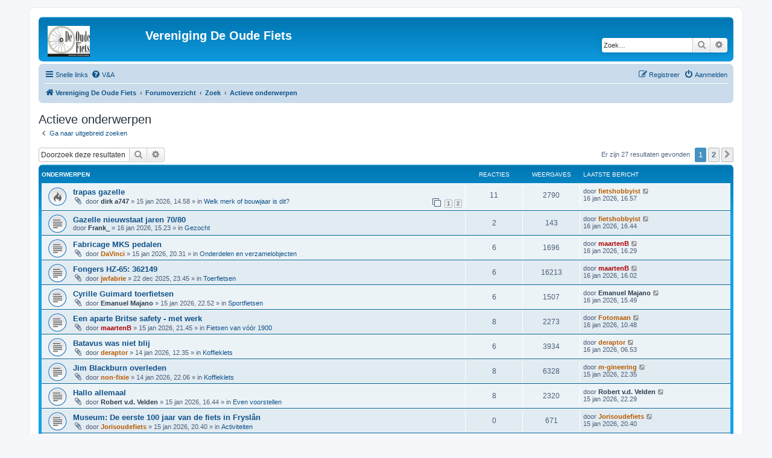

--- FILE ---
content_type: text/html; charset=UTF-8
request_url: https://forum.oudefiets.nl/search.php?search_id=active_topics&sid=b3d298d97a9166292edaa1911ef4eb09
body_size: 8560
content:
<!DOCTYPE html>
<html dir="ltr" lang="nl">
<head>
<meta charset="utf-8" />
<meta http-equiv="X-UA-Compatible" content="IE=edge">
<meta name="viewport" content="width=device-width, initial-scale=1" />

<title>Vereniging De Oude Fiets - Actieve onderwerpen</title>



<!--
	phpBB style name: prosilver
	Based on style:   prosilver (this is the default phpBB3 style)
	Original author:  Tom Beddard ( http://www.subBlue.com/ )
	Modified by:
-->

<link href="./assets/css/font-awesome.min.css?assets_version=72" rel="stylesheet">
<link href="./styles/prosilver/theme/stylesheet.css?assets_version=72" rel="stylesheet">
<link href="./styles/prosilver/theme/nl_x_formal/stylesheet.css?assets_version=72" rel="stylesheet">




<!--[if lte IE 9]>
	<link href="./styles/prosilver/theme/tweaks.css?assets_version=72" rel="stylesheet">
<![endif]-->


<link href="./ext/vse/lightbox/styles/all/template/lightbox/css/lightbox.min.css?assets_version=72" rel="stylesheet" media="screen">



</head>
<body id="phpbb" class="nojs notouch section-search ltr ">


<div id="wrap" class="wrap">
	<a id="top" class="top-anchor" accesskey="t"></a>
	<div id="page-header">
		<div class="headerbar" role="banner">
					<div class="inner">

			<div id="site-description" class="site-description">
		<a id="logo" class="logo" href="https://www.oudefiets.nl/" title="Vereniging De Oude Fiets">
					<span class="site_logo"></span>
				</a>
				<h1>Vereniging De Oude Fiets</h1>
				<p></p>
				<p class="skiplink"><a href="#start_here">Doorgaan naar inhoud</a></p>
			</div>

									<div id="search-box" class="search-box search-header" role="search">
				<form action="./search.php?sid=6b1d2a1799407fca14c7d2498e91eda4" method="get" id="search">
				<fieldset>
					<input name="keywords" id="keywords" type="search" maxlength="128" title="Zoek op sleutelwoorden" class="inputbox search tiny" size="20" value="" placeholder="Zoek…" />
					<button class="button button-search" type="submit" title="Zoek">
						<i class="icon fa-search fa-fw" aria-hidden="true"></i><span class="sr-only">Zoek</span>
					</button>
					<a href="./search.php?sid=6b1d2a1799407fca14c7d2498e91eda4" class="button button-search-end" title="Uitgebreid zoeken">
						<i class="icon fa-cog fa-fw" aria-hidden="true"></i><span class="sr-only">Uitgebreid zoeken</span>
					</a>
					<input type="hidden" name="sid" value="6b1d2a1799407fca14c7d2498e91eda4" />

				</fieldset>
				</form>
			</div>
						
			</div>
					</div>
				<div class="navbar" role="navigation">
	<div class="inner">

	<ul id="nav-main" class="nav-main linklist" role="menubar">

		<li id="quick-links" class="quick-links dropdown-container responsive-menu" data-skip-responsive="true">
			<a href="#" class="dropdown-trigger">
				<i class="icon fa-bars fa-fw" aria-hidden="true"></i><span>Snelle links</span>
			</a>
			<div class="dropdown">
				<div class="pointer"><div class="pointer-inner"></div></div>
				<ul class="dropdown-contents" role="menu">
					
											<li class="separator"></li>
																									<li>
								<a href="./search.php?search_id=unanswered&amp;sid=6b1d2a1799407fca14c7d2498e91eda4" role="menuitem">
									<i class="icon fa-file-o fa-fw icon-gray" aria-hidden="true"></i><span>Onbeantwoorde onderwerpen</span>
								</a>
							</li>
							<li>
								<a href="./search.php?search_id=active_topics&amp;sid=6b1d2a1799407fca14c7d2498e91eda4" role="menuitem">
									<i class="icon fa-file-o fa-fw icon-blue" aria-hidden="true"></i><span>Actieve onderwerpen</span>
								</a>
							</li>
							<li class="separator"></li>
							<li>
								<a href="./search.php?sid=6b1d2a1799407fca14c7d2498e91eda4" role="menuitem">
									<i class="icon fa-search fa-fw" aria-hidden="true"></i><span>Zoek</span>
								</a>
							</li>
					
										<li class="separator"></li>

									</ul>
			</div>
		</li>

				<li data-skip-responsive="true">
			<a href="/app.php/help/faq?sid=6b1d2a1799407fca14c7d2498e91eda4" rel="help" title="Veelgestelde vragen" role="menuitem">
				<i class="icon fa-question-circle fa-fw" aria-hidden="true"></i><span>V&amp;A</span>
			</a>
		</li>
						
			<li class="rightside"  data-skip-responsive="true">
			<a href="./ucp.php?mode=login&amp;redirect=search.php%3Fsearch_id%3Dactive_topics&amp;sid=6b1d2a1799407fca14c7d2498e91eda4" title="Aanmelden" accesskey="x" role="menuitem">
				<i class="icon fa-power-off fa-fw" aria-hidden="true"></i><span>Aanmelden</span>
			</a>
		</li>
					<li class="rightside" data-skip-responsive="true">
				<a href="./ucp.php?mode=register&amp;sid=6b1d2a1799407fca14c7d2498e91eda4" role="menuitem">
					<i class="icon fa-pencil-square-o  fa-fw" aria-hidden="true"></i><span>Registreer</span>
				</a>
			</li>
						</ul>

	<ul id="nav-breadcrumbs" class="nav-breadcrumbs linklist navlinks" role="menubar">
				
		
		<li class="breadcrumbs" itemscope itemtype="https://schema.org/BreadcrumbList">

							<span class="crumb" itemtype="https://schema.org/ListItem" itemprop="itemListElement" itemscope><a itemprop="item" href="https://www.oudefiets.nl/" data-navbar-reference="home"><i class="icon fa-home fa-fw" aria-hidden="true"></i><span itemprop="name">Vereniging De Oude Fiets</span></a><meta itemprop="position" content="1" /></span>
			
							<span class="crumb" itemtype="https://schema.org/ListItem" itemprop="itemListElement" itemscope><a itemprop="item" href="./index.php?sid=6b1d2a1799407fca14c7d2498e91eda4" accesskey="h" data-navbar-reference="index"><span itemprop="name">Forumoverzicht</span></a><meta itemprop="position" content="2" /></span>

											
								<span class="crumb" itemtype="https://schema.org/ListItem" itemprop="itemListElement" itemscope><a itemprop="item" href="./search.php?sid=6b1d2a1799407fca14c7d2498e91eda4"><span itemprop="name">Zoek</span></a><meta itemprop="position" content="3" /></span>
															
								<span class="crumb" itemtype="https://schema.org/ListItem" itemprop="itemListElement" itemscope><a itemprop="item" href="./search.php?search_id=active_topics&amp;sid=6b1d2a1799407fca14c7d2498e91eda4"><span itemprop="name">Actieve onderwerpen</span></a><meta itemprop="position" content="4" /></span>
							
					</li>

		
					<li class="rightside responsive-search">
				<a href="./search.php?sid=6b1d2a1799407fca14c7d2498e91eda4" title="Bekijk de uitgebreide zoekopties" role="menuitem">
					<i class="icon fa-search fa-fw" aria-hidden="true"></i><span class="sr-only">Zoek</span>
				</a>
			</li>
			</ul>

	</div>
</div>
	</div>

	
	<a id="start_here" class="anchor"></a>
	<div id="page-body" class="page-body" role="main">
		
		

<h2 class="searchresults-title">Actieve onderwerpen</h2>

	<p class="advanced-search-link">
		<a class="arrow-left" href="./search.php?sid=6b1d2a1799407fca14c7d2498e91eda4" title="Uitgebreid zoeken">
			<i class="icon fa-angle-left fa-fw icon-black" aria-hidden="true"></i><span>Ga naar uitgebreid zoeken</span>
		</a>
	</p>


	<div class="action-bar bar-top">

			<div class="search-box" role="search">
			<form method="post" action="./search.php?st=7&amp;sk=t&amp;sd=d&amp;sr=topics&amp;sid=6b1d2a1799407fca14c7d2498e91eda4&amp;search_id=active_topics">
			<fieldset>
				<input class="inputbox search tiny" type="search" name="add_keywords" id="add_keywords" value="" placeholder="Doorzoek deze resultaten" />
				<button class="button button-search" type="submit" title="Zoek">
					<i class="icon fa-search fa-fw" aria-hidden="true"></i><span class="sr-only">Zoek</span>
				</button>
				<a href="./search.php?sid=6b1d2a1799407fca14c7d2498e91eda4" class="button button-search-end" title="Uitgebreid zoeken">
					<i class="icon fa-cog fa-fw" aria-hidden="true"></i><span class="sr-only">Uitgebreid zoeken</span>
				</a>
			</fieldset>
			</form>
		</div>
	
		
		<div class="pagination">
						Er zijn 27 resultaten gevonden
							<ul>
		<li class="active"><span>1</span></li>
				<li><a class="button" href="./search.php?st=7&amp;sk=t&amp;sd=d&amp;sr=topics&amp;sid=6b1d2a1799407fca14c7d2498e91eda4&amp;search_id=active_topics&amp;start=25" role="button">2</a></li>
				<li class="arrow next"><a class="button button-icon-only" href="./search.php?st=7&amp;sk=t&amp;sd=d&amp;sr=topics&amp;sid=6b1d2a1799407fca14c7d2498e91eda4&amp;search_id=active_topics&amp;start=25" rel="next" role="button"><i class="icon fa-chevron-right fa-fw" aria-hidden="true"></i><span class="sr-only">Volgende</span></a></li>
	</ul>
					</div>
	</div>


		<div class="forumbg">

		<div class="inner">
		<ul class="topiclist">
			<li class="header">
				<dl class="row-item">
					<dt><div class="list-inner">Onderwerpen</div></dt>
					<dd class="posts">Reacties</dd>
					<dd class="views">Weergaves</dd>
					<dd class="lastpost"><span>Laatste bericht</span></dd>
									</dl>
			</li>
		</ul>
		<ul class="topiclist topics">

								<li class="row bg1">
				<dl class="row-item topic_read_hot">
					<dt title="Er zijn geen nieuwe ongelezen berichten voor dit onderwerp.">
												<div class="list-inner">
																					<a href="./viewtopic.php?t=10778&amp;sid=6b1d2a1799407fca14c7d2498e91eda4" class="topictitle">trapas gazelle</a>
																												<br />
							
															<div class="responsive-show" style="display: none;">
									Laatste bericht door <a href="./memberlist.php?mode=viewprofile&amp;u=3382&amp;sid=6b1d2a1799407fca14c7d2498e91eda4" style="color: #b75c00;" class="username-coloured">fietshobbyist</a> &laquo; <a href="./viewtopic.php?p=70238&amp;sid=6b1d2a1799407fca14c7d2498e91eda4#p70238" title="Ga naar laatste bericht"><time datetime="2026-01-16T15:57:10+00:00">16 jan 2026, 16.57</time></a>
									<br />Geplaatst in <a href="./viewforum.php?f=42&amp;sid=6b1d2a1799407fca14c7d2498e91eda4">Welk merk of bouwjaar is dit?</a>
								</div>
							<span class="responsive-show left-box" style="display: none;">Reacties: <strong>11</strong></span>							
							<div class="responsive-hide left-box">
																<i class="icon fa-paperclip fa-fw" aria-hidden="true"></i>																door <a href="./memberlist.php?mode=viewprofile&amp;u=5967&amp;sid=6b1d2a1799407fca14c7d2498e91eda4" style="color: #2d3d4d;" class="username-coloured">dirk a747</a> &raquo; <time datetime="2026-01-15T13:58:06+00:00">15 jan 2026, 14.58</time> &raquo; in <a href="./viewforum.php?f=42&amp;sid=6b1d2a1799407fca14c7d2498e91eda4">Welk merk of bouwjaar is dit?</a>
															</div>

														<div class="pagination">
								<span><i class="icon fa-clone fa-fw" aria-hidden="true"></i></span>
								<ul>
																	<li><a class="button" href="./viewtopic.php?t=10778&amp;sid=6b1d2a1799407fca14c7d2498e91eda4">1</a></li>
																										<li><a class="button" href="./viewtopic.php?t=10778&amp;sid=6b1d2a1799407fca14c7d2498e91eda4&amp;start=10">2</a></li>
																																																			</ul>
							</div>
							
													</div>
					</dt>
					<dd class="posts">11 <dfn>Reacties</dfn></dd>
					<dd class="views">2790 <dfn>Weergaves</dfn></dd>
					<dd class="lastpost">
						<span><dfn>Laatste bericht </dfn>door <a href="./memberlist.php?mode=viewprofile&amp;u=3382&amp;sid=6b1d2a1799407fca14c7d2498e91eda4" style="color: #b75c00;" class="username-coloured">fietshobbyist</a>															<a href="./viewtopic.php?p=70238&amp;sid=6b1d2a1799407fca14c7d2498e91eda4#p70238" title="Ga naar laatste bericht">
									<i class="icon fa-external-link-square fa-fw icon-lightgray icon-md" aria-hidden="true"></i><span class="sr-only"></span>
								</a>
														<br /><time datetime="2026-01-16T15:57:10+00:00">16 jan 2026, 16.57</time>
						</span>
					</dd>
									</dl>
			</li>
											<li class="row bg2">
				<dl class="row-item topic_read">
					<dt title="Er zijn geen nieuwe ongelezen berichten voor dit onderwerp.">
												<div class="list-inner">
																					<a href="./viewtopic.php?t=10784&amp;sid=6b1d2a1799407fca14c7d2498e91eda4" class="topictitle">Gazelle nieuwstaat jaren 70/80</a>
																												<br />
							
															<div class="responsive-show" style="display: none;">
									Laatste bericht door <a href="./memberlist.php?mode=viewprofile&amp;u=3382&amp;sid=6b1d2a1799407fca14c7d2498e91eda4" style="color: #b75c00;" class="username-coloured">fietshobbyist</a> &laquo; <a href="./viewtopic.php?p=70237&amp;sid=6b1d2a1799407fca14c7d2498e91eda4#p70237" title="Ga naar laatste bericht"><time datetime="2026-01-16T15:44:05+00:00">16 jan 2026, 16.44</time></a>
									<br />Geplaatst in <a href="./viewforum.php?f=52&amp;sid=6b1d2a1799407fca14c7d2498e91eda4">Gezocht</a>
								</div>
							<span class="responsive-show left-box" style="display: none;">Reacties: <strong>2</strong></span>							
							<div class="responsive-hide left-box">
																																door <a href="./memberlist.php?mode=viewprofile&amp;u=2663&amp;sid=6b1d2a1799407fca14c7d2498e91eda4" style="color: #2d3d4d;" class="username-coloured">Frank_</a> &raquo; <time datetime="2026-01-16T14:23:52+00:00">16 jan 2026, 15.23</time> &raquo; in <a href="./viewforum.php?f=52&amp;sid=6b1d2a1799407fca14c7d2498e91eda4">Gezocht</a>
															</div>

							
													</div>
					</dt>
					<dd class="posts">2 <dfn>Reacties</dfn></dd>
					<dd class="views">143 <dfn>Weergaves</dfn></dd>
					<dd class="lastpost">
						<span><dfn>Laatste bericht </dfn>door <a href="./memberlist.php?mode=viewprofile&amp;u=3382&amp;sid=6b1d2a1799407fca14c7d2498e91eda4" style="color: #b75c00;" class="username-coloured">fietshobbyist</a>															<a href="./viewtopic.php?p=70237&amp;sid=6b1d2a1799407fca14c7d2498e91eda4#p70237" title="Ga naar laatste bericht">
									<i class="icon fa-external-link-square fa-fw icon-lightgray icon-md" aria-hidden="true"></i><span class="sr-only"></span>
								</a>
														<br /><time datetime="2026-01-16T15:44:05+00:00">16 jan 2026, 16.44</time>
						</span>
					</dd>
									</dl>
			</li>
											<li class="row bg1">
				<dl class="row-item topic_read">
					<dt title="Er zijn geen nieuwe ongelezen berichten voor dit onderwerp.">
												<div class="list-inner">
																					<a href="./viewtopic.php?t=10780&amp;sid=6b1d2a1799407fca14c7d2498e91eda4" class="topictitle">Fabricage MKS pedalen</a>
																												<br />
							
															<div class="responsive-show" style="display: none;">
									Laatste bericht door <a href="./memberlist.php?mode=viewprofile&amp;u=72&amp;sid=6b1d2a1799407fca14c7d2498e91eda4" style="color: #AA0000;" class="username-coloured">maartenB</a> &laquo; <a href="./viewtopic.php?p=70235&amp;sid=6b1d2a1799407fca14c7d2498e91eda4#p70235" title="Ga naar laatste bericht"><time datetime="2026-01-16T15:29:05+00:00">16 jan 2026, 16.29</time></a>
									<br />Geplaatst in <a href="./viewforum.php?f=43&amp;sid=6b1d2a1799407fca14c7d2498e91eda4">Onderdelen en verzamelobjecten</a>
								</div>
							<span class="responsive-show left-box" style="display: none;">Reacties: <strong>6</strong></span>							
							<div class="responsive-hide left-box">
																<i class="icon fa-paperclip fa-fw" aria-hidden="true"></i>																door <a href="./memberlist.php?mode=viewprofile&amp;u=5259&amp;sid=6b1d2a1799407fca14c7d2498e91eda4" style="color: #b75c00;" class="username-coloured">DaVinci</a> &raquo; <time datetime="2026-01-15T19:31:46+00:00">15 jan 2026, 20.31</time> &raquo; in <a href="./viewforum.php?f=43&amp;sid=6b1d2a1799407fca14c7d2498e91eda4">Onderdelen en verzamelobjecten</a>
															</div>

							
													</div>
					</dt>
					<dd class="posts">6 <dfn>Reacties</dfn></dd>
					<dd class="views">1696 <dfn>Weergaves</dfn></dd>
					<dd class="lastpost">
						<span><dfn>Laatste bericht </dfn>door <a href="./memberlist.php?mode=viewprofile&amp;u=72&amp;sid=6b1d2a1799407fca14c7d2498e91eda4" style="color: #AA0000;" class="username-coloured">maartenB</a>															<a href="./viewtopic.php?p=70235&amp;sid=6b1d2a1799407fca14c7d2498e91eda4#p70235" title="Ga naar laatste bericht">
									<i class="icon fa-external-link-square fa-fw icon-lightgray icon-md" aria-hidden="true"></i><span class="sr-only"></span>
								</a>
														<br /><time datetime="2026-01-16T15:29:05+00:00">16 jan 2026, 16.29</time>
						</span>
					</dd>
									</dl>
			</li>
											<li class="row bg2">
				<dl class="row-item topic_read">
					<dt title="Er zijn geen nieuwe ongelezen berichten voor dit onderwerp.">
												<div class="list-inner">
																					<a href="./viewtopic.php?t=10738&amp;sid=6b1d2a1799407fca14c7d2498e91eda4" class="topictitle">Fongers HZ-65: 362149</a>
																												<br />
							
															<div class="responsive-show" style="display: none;">
									Laatste bericht door <a href="./memberlist.php?mode=viewprofile&amp;u=72&amp;sid=6b1d2a1799407fca14c7d2498e91eda4" style="color: #AA0000;" class="username-coloured">maartenB</a> &laquo; <a href="./viewtopic.php?p=70234&amp;sid=6b1d2a1799407fca14c7d2498e91eda4#p70234" title="Ga naar laatste bericht"><time datetime="2026-01-16T15:02:37+00:00">16 jan 2026, 16.02</time></a>
									<br />Geplaatst in <a href="./viewforum.php?f=40&amp;sid=6b1d2a1799407fca14c7d2498e91eda4">Toerfietsen</a>
								</div>
							<span class="responsive-show left-box" style="display: none;">Reacties: <strong>6</strong></span>							
							<div class="responsive-hide left-box">
																<i class="icon fa-paperclip fa-fw" aria-hidden="true"></i>																door <a href="./memberlist.php?mode=viewprofile&amp;u=4280&amp;sid=6b1d2a1799407fca14c7d2498e91eda4" style="color: #b75c00;" class="username-coloured">jwfabrie</a> &raquo; <time datetime="2025-12-22T22:45:17+00:00">22 dec 2025, 23.45</time> &raquo; in <a href="./viewforum.php?f=40&amp;sid=6b1d2a1799407fca14c7d2498e91eda4">Toerfietsen</a>
															</div>

							
													</div>
					</dt>
					<dd class="posts">6 <dfn>Reacties</dfn></dd>
					<dd class="views">16213 <dfn>Weergaves</dfn></dd>
					<dd class="lastpost">
						<span><dfn>Laatste bericht </dfn>door <a href="./memberlist.php?mode=viewprofile&amp;u=72&amp;sid=6b1d2a1799407fca14c7d2498e91eda4" style="color: #AA0000;" class="username-coloured">maartenB</a>															<a href="./viewtopic.php?p=70234&amp;sid=6b1d2a1799407fca14c7d2498e91eda4#p70234" title="Ga naar laatste bericht">
									<i class="icon fa-external-link-square fa-fw icon-lightgray icon-md" aria-hidden="true"></i><span class="sr-only"></span>
								</a>
														<br /><time datetime="2026-01-16T15:02:37+00:00">16 jan 2026, 16.02</time>
						</span>
					</dd>
									</dl>
			</li>
											<li class="row bg1">
				<dl class="row-item topic_read">
					<dt title="Er zijn geen nieuwe ongelezen berichten voor dit onderwerp.">
												<div class="list-inner">
																					<a href="./viewtopic.php?t=10783&amp;sid=6b1d2a1799407fca14c7d2498e91eda4" class="topictitle">Cyrille Guimard toerfietsen</a>
																												<br />
							
															<div class="responsive-show" style="display: none;">
									Laatste bericht door <a href="./memberlist.php?mode=viewprofile&amp;u=5331&amp;sid=6b1d2a1799407fca14c7d2498e91eda4" style="color: #2d3d4d;" class="username-coloured">Emanuel Majano</a> &laquo; <a href="./viewtopic.php?p=70232&amp;sid=6b1d2a1799407fca14c7d2498e91eda4#p70232" title="Ga naar laatste bericht"><time datetime="2026-01-16T14:49:24+00:00">16 jan 2026, 15.49</time></a>
									<br />Geplaatst in <a href="./viewforum.php?f=41&amp;sid=6b1d2a1799407fca14c7d2498e91eda4">Sportfietsen</a>
								</div>
							<span class="responsive-show left-box" style="display: none;">Reacties: <strong>6</strong></span>							
							<div class="responsive-hide left-box">
																<i class="icon fa-paperclip fa-fw" aria-hidden="true"></i>																door <a href="./memberlist.php?mode=viewprofile&amp;u=5331&amp;sid=6b1d2a1799407fca14c7d2498e91eda4" style="color: #2d3d4d;" class="username-coloured">Emanuel Majano</a> &raquo; <time datetime="2026-01-15T21:52:50+00:00">15 jan 2026, 22.52</time> &raquo; in <a href="./viewforum.php?f=41&amp;sid=6b1d2a1799407fca14c7d2498e91eda4">Sportfietsen</a>
															</div>

							
													</div>
					</dt>
					<dd class="posts">6 <dfn>Reacties</dfn></dd>
					<dd class="views">1507 <dfn>Weergaves</dfn></dd>
					<dd class="lastpost">
						<span><dfn>Laatste bericht </dfn>door <a href="./memberlist.php?mode=viewprofile&amp;u=5331&amp;sid=6b1d2a1799407fca14c7d2498e91eda4" style="color: #2d3d4d;" class="username-coloured">Emanuel Majano</a>															<a href="./viewtopic.php?p=70232&amp;sid=6b1d2a1799407fca14c7d2498e91eda4#p70232" title="Ga naar laatste bericht">
									<i class="icon fa-external-link-square fa-fw icon-lightgray icon-md" aria-hidden="true"></i><span class="sr-only"></span>
								</a>
														<br /><time datetime="2026-01-16T14:49:24+00:00">16 jan 2026, 15.49</time>
						</span>
					</dd>
									</dl>
			</li>
											<li class="row bg2">
				<dl class="row-item topic_read">
					<dt title="Er zijn geen nieuwe ongelezen berichten voor dit onderwerp.">
												<div class="list-inner">
																					<a href="./viewtopic.php?t=10782&amp;sid=6b1d2a1799407fca14c7d2498e91eda4" class="topictitle">Een aparte Britse safety  - met werk</a>
																												<br />
							
															<div class="responsive-show" style="display: none;">
									Laatste bericht door <a href="./memberlist.php?mode=viewprofile&amp;u=109&amp;sid=6b1d2a1799407fca14c7d2498e91eda4" style="color: #b75c00;" class="username-coloured">Fotomaan</a> &laquo; <a href="./viewtopic.php?p=70226&amp;sid=6b1d2a1799407fca14c7d2498e91eda4#p70226" title="Ga naar laatste bericht"><time datetime="2026-01-16T09:48:20+00:00">16 jan 2026, 10.48</time></a>
									<br />Geplaatst in <a href="./viewforum.php?f=37&amp;sid=6b1d2a1799407fca14c7d2498e91eda4">Fietsen van vóór 1900</a>
								</div>
							<span class="responsive-show left-box" style="display: none;">Reacties: <strong>8</strong></span>							
							<div class="responsive-hide left-box">
																<i class="icon fa-paperclip fa-fw" aria-hidden="true"></i>																door <a href="./memberlist.php?mode=viewprofile&amp;u=72&amp;sid=6b1d2a1799407fca14c7d2498e91eda4" style="color: #AA0000;" class="username-coloured">maartenB</a> &raquo; <time datetime="2026-01-15T20:45:36+00:00">15 jan 2026, 21.45</time> &raquo; in <a href="./viewforum.php?f=37&amp;sid=6b1d2a1799407fca14c7d2498e91eda4">Fietsen van vóór 1900</a>
															</div>

							
													</div>
					</dt>
					<dd class="posts">8 <dfn>Reacties</dfn></dd>
					<dd class="views">2273 <dfn>Weergaves</dfn></dd>
					<dd class="lastpost">
						<span><dfn>Laatste bericht </dfn>door <a href="./memberlist.php?mode=viewprofile&amp;u=109&amp;sid=6b1d2a1799407fca14c7d2498e91eda4" style="color: #b75c00;" class="username-coloured">Fotomaan</a>															<a href="./viewtopic.php?p=70226&amp;sid=6b1d2a1799407fca14c7d2498e91eda4#p70226" title="Ga naar laatste bericht">
									<i class="icon fa-external-link-square fa-fw icon-lightgray icon-md" aria-hidden="true"></i><span class="sr-only"></span>
								</a>
														<br /><time datetime="2026-01-16T09:48:20+00:00">16 jan 2026, 10.48</time>
						</span>
					</dd>
									</dl>
			</li>
											<li class="row bg1">
				<dl class="row-item topic_read">
					<dt title="Er zijn geen nieuwe ongelezen berichten voor dit onderwerp.">
												<div class="list-inner">
																					<a href="./viewtopic.php?t=10776&amp;sid=6b1d2a1799407fca14c7d2498e91eda4" class="topictitle">Batavus was niet blij</a>
																												<br />
							
															<div class="responsive-show" style="display: none;">
									Laatste bericht door <a href="./memberlist.php?mode=viewprofile&amp;u=3354&amp;sid=6b1d2a1799407fca14c7d2498e91eda4" style="color: #b75c00;" class="username-coloured">deraptor</a> &laquo; <a href="./viewtopic.php?p=70220&amp;sid=6b1d2a1799407fca14c7d2498e91eda4#p70220" title="Ga naar laatste bericht"><time datetime="2026-01-16T05:53:00+00:00">16 jan 2026, 06.53</time></a>
									<br />Geplaatst in <a href="./viewforum.php?f=25&amp;sid=6b1d2a1799407fca14c7d2498e91eda4">Koffieklets</a>
								</div>
							<span class="responsive-show left-box" style="display: none;">Reacties: <strong>6</strong></span>							
							<div class="responsive-hide left-box">
																<i class="icon fa-paperclip fa-fw" aria-hidden="true"></i>																door <a href="./memberlist.php?mode=viewprofile&amp;u=3354&amp;sid=6b1d2a1799407fca14c7d2498e91eda4" style="color: #b75c00;" class="username-coloured">deraptor</a> &raquo; <time datetime="2026-01-14T11:35:54+00:00">14 jan 2026, 12.35</time> &raquo; in <a href="./viewforum.php?f=25&amp;sid=6b1d2a1799407fca14c7d2498e91eda4">Koffieklets</a>
															</div>

							
													</div>
					</dt>
					<dd class="posts">6 <dfn>Reacties</dfn></dd>
					<dd class="views">3934 <dfn>Weergaves</dfn></dd>
					<dd class="lastpost">
						<span><dfn>Laatste bericht </dfn>door <a href="./memberlist.php?mode=viewprofile&amp;u=3354&amp;sid=6b1d2a1799407fca14c7d2498e91eda4" style="color: #b75c00;" class="username-coloured">deraptor</a>															<a href="./viewtopic.php?p=70220&amp;sid=6b1d2a1799407fca14c7d2498e91eda4#p70220" title="Ga naar laatste bericht">
									<i class="icon fa-external-link-square fa-fw icon-lightgray icon-md" aria-hidden="true"></i><span class="sr-only"></span>
								</a>
														<br /><time datetime="2026-01-16T05:53:00+00:00">16 jan 2026, 06.53</time>
						</span>
					</dd>
									</dl>
			</li>
											<li class="row bg2">
				<dl class="row-item topic_read">
					<dt title="Er zijn geen nieuwe ongelezen berichten voor dit onderwerp.">
												<div class="list-inner">
																					<a href="./viewtopic.php?t=10777&amp;sid=6b1d2a1799407fca14c7d2498e91eda4" class="topictitle">Jim Blackburn overleden</a>
																												<br />
							
															<div class="responsive-show" style="display: none;">
									Laatste bericht door <a href="./memberlist.php?mode=viewprofile&amp;u=259&amp;sid=6b1d2a1799407fca14c7d2498e91eda4" style="color: #b75c00;" class="username-coloured">m-gineering</a> &laquo; <a href="./viewtopic.php?p=70209&amp;sid=6b1d2a1799407fca14c7d2498e91eda4#p70209" title="Ga naar laatste bericht"><time datetime="2026-01-15T21:35:19+00:00">15 jan 2026, 22.35</time></a>
									<br />Geplaatst in <a href="./viewforum.php?f=25&amp;sid=6b1d2a1799407fca14c7d2498e91eda4">Koffieklets</a>
								</div>
							<span class="responsive-show left-box" style="display: none;">Reacties: <strong>8</strong></span>							
							<div class="responsive-hide left-box">
																<i class="icon fa-paperclip fa-fw" aria-hidden="true"></i>																door <a href="./memberlist.php?mode=viewprofile&amp;u=2552&amp;sid=6b1d2a1799407fca14c7d2498e91eda4" style="color: #b75c00;" class="username-coloured">non-fixie</a> &raquo; <time datetime="2026-01-14T21:06:42+00:00">14 jan 2026, 22.06</time> &raquo; in <a href="./viewforum.php?f=25&amp;sid=6b1d2a1799407fca14c7d2498e91eda4">Koffieklets</a>
															</div>

							
													</div>
					</dt>
					<dd class="posts">8 <dfn>Reacties</dfn></dd>
					<dd class="views">6328 <dfn>Weergaves</dfn></dd>
					<dd class="lastpost">
						<span><dfn>Laatste bericht </dfn>door <a href="./memberlist.php?mode=viewprofile&amp;u=259&amp;sid=6b1d2a1799407fca14c7d2498e91eda4" style="color: #b75c00;" class="username-coloured">m-gineering</a>															<a href="./viewtopic.php?p=70209&amp;sid=6b1d2a1799407fca14c7d2498e91eda4#p70209" title="Ga naar laatste bericht">
									<i class="icon fa-external-link-square fa-fw icon-lightgray icon-md" aria-hidden="true"></i><span class="sr-only"></span>
								</a>
														<br /><time datetime="2026-01-15T21:35:19+00:00">15 jan 2026, 22.35</time>
						</span>
					</dd>
									</dl>
			</li>
											<li class="row bg1">
				<dl class="row-item topic_read">
					<dt title="Er zijn geen nieuwe ongelezen berichten voor dit onderwerp.">
												<div class="list-inner">
																					<a href="./viewtopic.php?t=10779&amp;sid=6b1d2a1799407fca14c7d2498e91eda4" class="topictitle">Hallo allemaal</a>
																												<br />
							
															<div class="responsive-show" style="display: none;">
									Laatste bericht door <a href="./memberlist.php?mode=viewprofile&amp;u=5966&amp;sid=6b1d2a1799407fca14c7d2498e91eda4" style="color: #2d3d4d;" class="username-coloured">Robert v.d. Velden</a> &laquo; <a href="./viewtopic.php?p=70208&amp;sid=6b1d2a1799407fca14c7d2498e91eda4#p70208" title="Ga naar laatste bericht"><time datetime="2026-01-15T21:29:15+00:00">15 jan 2026, 22.29</time></a>
									<br />Geplaatst in <a href="./viewforum.php?f=45&amp;sid=6b1d2a1799407fca14c7d2498e91eda4">Even voorstellen</a>
								</div>
							<span class="responsive-show left-box" style="display: none;">Reacties: <strong>8</strong></span>							
							<div class="responsive-hide left-box">
																<i class="icon fa-paperclip fa-fw" aria-hidden="true"></i>																door <a href="./memberlist.php?mode=viewprofile&amp;u=5966&amp;sid=6b1d2a1799407fca14c7d2498e91eda4" style="color: #2d3d4d;" class="username-coloured">Robert v.d. Velden</a> &raquo; <time datetime="2026-01-15T15:44:29+00:00">15 jan 2026, 16.44</time> &raquo; in <a href="./viewforum.php?f=45&amp;sid=6b1d2a1799407fca14c7d2498e91eda4">Even voorstellen</a>
															</div>

							
													</div>
					</dt>
					<dd class="posts">8 <dfn>Reacties</dfn></dd>
					<dd class="views">2320 <dfn>Weergaves</dfn></dd>
					<dd class="lastpost">
						<span><dfn>Laatste bericht </dfn>door <a href="./memberlist.php?mode=viewprofile&amp;u=5966&amp;sid=6b1d2a1799407fca14c7d2498e91eda4" style="color: #2d3d4d;" class="username-coloured">Robert v.d. Velden</a>															<a href="./viewtopic.php?p=70208&amp;sid=6b1d2a1799407fca14c7d2498e91eda4#p70208" title="Ga naar laatste bericht">
									<i class="icon fa-external-link-square fa-fw icon-lightgray icon-md" aria-hidden="true"></i><span class="sr-only"></span>
								</a>
														<br /><time datetime="2026-01-15T21:29:15+00:00">15 jan 2026, 22.29</time>
						</span>
					</dd>
									</dl>
			</li>
											<li class="row bg2">
				<dl class="row-item topic_read">
					<dt title="Er zijn geen nieuwe ongelezen berichten voor dit onderwerp.">
												<div class="list-inner">
																					<a href="./viewtopic.php?t=10781&amp;sid=6b1d2a1799407fca14c7d2498e91eda4" class="topictitle">Museum: De eerste 100 jaar van de fiets in Fryslân</a>
																												<br />
							
															<div class="responsive-show" style="display: none;">
									Laatste bericht door <a href="./memberlist.php?mode=viewprofile&amp;u=2859&amp;sid=6b1d2a1799407fca14c7d2498e91eda4" style="color: #b75c00;" class="username-coloured">Jorisoudefiets</a> &laquo; <a href="./viewtopic.php?p=70199&amp;sid=6b1d2a1799407fca14c7d2498e91eda4#p70199" title="Ga naar laatste bericht"><time datetime="2026-01-15T19:40:47+00:00">15 jan 2026, 20.40</time></a>
									<br />Geplaatst in <a href="./viewforum.php?f=24&amp;sid=6b1d2a1799407fca14c7d2498e91eda4">Activiteiten</a>
								</div>
														
							<div class="responsive-hide left-box">
																<i class="icon fa-paperclip fa-fw" aria-hidden="true"></i>																door <a href="./memberlist.php?mode=viewprofile&amp;u=2859&amp;sid=6b1d2a1799407fca14c7d2498e91eda4" style="color: #b75c00;" class="username-coloured">Jorisoudefiets</a> &raquo; <time datetime="2026-01-15T19:40:47+00:00">15 jan 2026, 20.40</time> &raquo; in <a href="./viewforum.php?f=24&amp;sid=6b1d2a1799407fca14c7d2498e91eda4">Activiteiten</a>
															</div>

							
													</div>
					</dt>
					<dd class="posts">0 <dfn>Reacties</dfn></dd>
					<dd class="views">671 <dfn>Weergaves</dfn></dd>
					<dd class="lastpost">
						<span><dfn>Laatste bericht </dfn>door <a href="./memberlist.php?mode=viewprofile&amp;u=2859&amp;sid=6b1d2a1799407fca14c7d2498e91eda4" style="color: #b75c00;" class="username-coloured">Jorisoudefiets</a>															<a href="./viewtopic.php?p=70199&amp;sid=6b1d2a1799407fca14c7d2498e91eda4#p70199" title="Ga naar laatste bericht">
									<i class="icon fa-external-link-square fa-fw icon-lightgray icon-md" aria-hidden="true"></i><span class="sr-only"></span>
								</a>
														<br /><time datetime="2026-01-15T19:40:47+00:00">15 jan 2026, 20.40</time>
						</span>
					</dd>
									</dl>
			</li>
											<li class="row bg1">
				<dl class="row-item topic_read_hot">
					<dt title="Er zijn geen nieuwe ongelezen berichten voor dit onderwerp.">
												<div class="list-inner">
																					<a href="./viewtopic.php?t=10772&amp;sid=6b1d2a1799407fca14c7d2498e91eda4" class="topictitle">Europese-evenementenkalender 2026</a>
																												<br />
							
															<div class="responsive-show" style="display: none;">
									Laatste bericht door <a href="./memberlist.php?mode=viewprofile&amp;u=5259&amp;sid=6b1d2a1799407fca14c7d2498e91eda4" style="color: #b75c00;" class="username-coloured">DaVinci</a> &laquo; <a href="./viewtopic.php?p=70175&amp;sid=6b1d2a1799407fca14c7d2498e91eda4#p70175" title="Ga naar laatste bericht"><time datetime="2026-01-15T08:44:45+00:00">15 jan 2026, 09.44</time></a>
									<br />Geplaatst in <a href="./viewforum.php?f=24&amp;sid=6b1d2a1799407fca14c7d2498e91eda4">Activiteiten</a>
								</div>
							<span class="responsive-show left-box" style="display: none;">Reacties: <strong>12</strong></span>							
							<div class="responsive-hide left-box">
																<i class="icon fa-paperclip fa-fw" aria-hidden="true"></i>																door <a href="./memberlist.php?mode=viewprofile&amp;u=2552&amp;sid=6b1d2a1799407fca14c7d2498e91eda4" style="color: #b75c00;" class="username-coloured">non-fixie</a> &raquo; <time datetime="2026-01-11T18:40:19+00:00">11 jan 2026, 19.40</time> &raquo; in <a href="./viewforum.php?f=24&amp;sid=6b1d2a1799407fca14c7d2498e91eda4">Activiteiten</a>
															</div>

														<div class="pagination">
								<span><i class="icon fa-clone fa-fw" aria-hidden="true"></i></span>
								<ul>
																	<li><a class="button" href="./viewtopic.php?t=10772&amp;sid=6b1d2a1799407fca14c7d2498e91eda4">1</a></li>
																										<li><a class="button" href="./viewtopic.php?t=10772&amp;sid=6b1d2a1799407fca14c7d2498e91eda4&amp;start=10">2</a></li>
																																																			</ul>
							</div>
							
													</div>
					</dt>
					<dd class="posts">12 <dfn>Reacties</dfn></dd>
					<dd class="views">9363 <dfn>Weergaves</dfn></dd>
					<dd class="lastpost">
						<span><dfn>Laatste bericht </dfn>door <a href="./memberlist.php?mode=viewprofile&amp;u=5259&amp;sid=6b1d2a1799407fca14c7d2498e91eda4" style="color: #b75c00;" class="username-coloured">DaVinci</a>															<a href="./viewtopic.php?p=70175&amp;sid=6b1d2a1799407fca14c7d2498e91eda4#p70175" title="Ga naar laatste bericht">
									<i class="icon fa-external-link-square fa-fw icon-lightgray icon-md" aria-hidden="true"></i><span class="sr-only"></span>
								</a>
														<br /><time datetime="2026-01-15T08:44:45+00:00">15 jan 2026, 09.44</time>
						</span>
					</dd>
									</dl>
			</li>
											<li class="row bg2">
				<dl class="row-item topic_read">
					<dt title="Er zijn geen nieuwe ongelezen berichten voor dit onderwerp.">
												<div class="list-inner">
																					<a href="./viewtopic.php?t=10774&amp;sid=6b1d2a1799407fca14c7d2498e91eda4" class="topictitle">Fongers affiche/ reclame banner</a>
																												<br />
							
															<div class="responsive-show" style="display: none;">
									Laatste bericht door <a href="./memberlist.php?mode=viewprofile&amp;u=319&amp;sid=6b1d2a1799407fca14c7d2498e91eda4" style="color: #b75c00;" class="username-coloured">JasperA</a> &laquo; <a href="./viewtopic.php?p=70173&amp;sid=6b1d2a1799407fca14c7d2498e91eda4#p70173" title="Ga naar laatste bericht"><time datetime="2026-01-14T22:45:39+00:00">14 jan 2026, 23.45</time></a>
									<br />Geplaatst in <a href="./viewforum.php?f=43&amp;sid=6b1d2a1799407fca14c7d2498e91eda4">Onderdelen en verzamelobjecten</a>
								</div>
							<span class="responsive-show left-box" style="display: none;">Reacties: <strong>2</strong></span>							
							<div class="responsive-hide left-box">
																<i class="icon fa-paperclip fa-fw" aria-hidden="true"></i>																door <a href="./memberlist.php?mode=viewprofile&amp;u=5529&amp;sid=6b1d2a1799407fca14c7d2498e91eda4" style="color: #b75c00;" class="username-coloured">Sander Klaster</a> &raquo; <time datetime="2026-01-13T08:06:00+00:00">13 jan 2026, 09.06</time> &raquo; in <a href="./viewforum.php?f=43&amp;sid=6b1d2a1799407fca14c7d2498e91eda4">Onderdelen en verzamelobjecten</a>
															</div>

							
													</div>
					</dt>
					<dd class="posts">2 <dfn>Reacties</dfn></dd>
					<dd class="views">2166 <dfn>Weergaves</dfn></dd>
					<dd class="lastpost">
						<span><dfn>Laatste bericht </dfn>door <a href="./memberlist.php?mode=viewprofile&amp;u=319&amp;sid=6b1d2a1799407fca14c7d2498e91eda4" style="color: #b75c00;" class="username-coloured">JasperA</a>															<a href="./viewtopic.php?p=70173&amp;sid=6b1d2a1799407fca14c7d2498e91eda4#p70173" title="Ga naar laatste bericht">
									<i class="icon fa-external-link-square fa-fw icon-lightgray icon-md" aria-hidden="true"></i><span class="sr-only"></span>
								</a>
														<br /><time datetime="2026-01-14T22:45:39+00:00">14 jan 2026, 23.45</time>
						</span>
					</dd>
									</dl>
			</li>
											<li class="row bg1">
				<dl class="row-item topic_read_hot">
					<dt title="Er zijn geen nieuwe ongelezen berichten voor dit onderwerp.">
												<div class="list-inner">
																					<a href="./viewtopic.php?t=9524&amp;sid=6b1d2a1799407fca14c7d2498e91eda4" class="topictitle">Boek</a>
																												<br />
							
															<div class="responsive-show" style="display: none;">
									Laatste bericht door <a href="./memberlist.php?mode=viewprofile&amp;u=195&amp;sid=6b1d2a1799407fca14c7d2498e91eda4" style="color: #b75c00;" class="username-coloured">wimjansen</a> &laquo; <a href="./viewtopic.php?p=70169&amp;sid=6b1d2a1799407fca14c7d2498e91eda4#p70169" title="Ga naar laatste bericht"><time datetime="2026-01-14T21:06:50+00:00">14 jan 2026, 22.06</time></a>
									<br />Geplaatst in <a href="./viewforum.php?f=25&amp;sid=6b1d2a1799407fca14c7d2498e91eda4">Koffieklets</a>
								</div>
							<span class="responsive-show left-box" style="display: none;">Reacties: <strong>9</strong></span>							
							<div class="responsive-hide left-box">
																<i class="icon fa-paperclip fa-fw" aria-hidden="true"></i>																door <a href="./memberlist.php?mode=viewprofile&amp;u=5035&amp;sid=6b1d2a1799407fca14c7d2498e91eda4" style="color: #b75c00;" class="username-coloured">Harry Heithuis</a> &raquo; <time datetime="2024-06-12T14:32:10+00:00">12 jun 2024, 16.32</time> &raquo; in <a href="./viewforum.php?f=25&amp;sid=6b1d2a1799407fca14c7d2498e91eda4">Koffieklets</a>
															</div>

							
													</div>
					</dt>
					<dd class="posts">9 <dfn>Reacties</dfn></dd>
					<dd class="views">576 <dfn>Weergaves</dfn></dd>
					<dd class="lastpost">
						<span><dfn>Laatste bericht </dfn>door <a href="./memberlist.php?mode=viewprofile&amp;u=195&amp;sid=6b1d2a1799407fca14c7d2498e91eda4" style="color: #b75c00;" class="username-coloured">wimjansen</a>															<a href="./viewtopic.php?p=70169&amp;sid=6b1d2a1799407fca14c7d2498e91eda4#p70169" title="Ga naar laatste bericht">
									<i class="icon fa-external-link-square fa-fw icon-lightgray icon-md" aria-hidden="true"></i><span class="sr-only"></span>
								</a>
														<br /><time datetime="2026-01-14T21:06:50+00:00">14 jan 2026, 22.06</time>
						</span>
					</dd>
									</dl>
			</li>
											<li class="row bg2">
				<dl class="row-item topic_read">
					<dt title="Er zijn geen nieuwe ongelezen berichten voor dit onderwerp.">
												<div class="list-inner">
																					<a href="./viewtopic.php?t=10775&amp;sid=6b1d2a1799407fca14c7d2498e91eda4" class="topictitle">Alg, ledenvergadering: verplaatst naar zaterdag 11 april -</a>
																												<br />
							
															<div class="responsive-show" style="display: none;">
									Laatste bericht door <a href="./memberlist.php?mode=viewprofile&amp;u=2859&amp;sid=6b1d2a1799407fca14c7d2498e91eda4" style="color: #b75c00;" class="username-coloured">Jorisoudefiets</a> &laquo; <a href="./viewtopic.php?p=70163&amp;sid=6b1d2a1799407fca14c7d2498e91eda4#p70163" title="Ga naar laatste bericht"><time datetime="2026-01-14T08:57:24+00:00">14 jan 2026, 09.57</time></a>
									<br />Geplaatst in <a href="./viewforum.php?f=24&amp;sid=6b1d2a1799407fca14c7d2498e91eda4">Activiteiten</a>
								</div>
							<span class="responsive-show left-box" style="display: none;">Reacties: <strong>2</strong></span>							
							<div class="responsive-hide left-box">
																																door <a href="./memberlist.php?mode=viewprofile&amp;u=72&amp;sid=6b1d2a1799407fca14c7d2498e91eda4" style="color: #AA0000;" class="username-coloured">maartenB</a> &raquo; <time datetime="2026-01-13T18:34:45+00:00">13 jan 2026, 19.34</time> &raquo; in <a href="./viewforum.php?f=24&amp;sid=6b1d2a1799407fca14c7d2498e91eda4">Activiteiten</a>
															</div>

							
													</div>
					</dt>
					<dd class="posts">2 <dfn>Reacties</dfn></dd>
					<dd class="views">1531 <dfn>Weergaves</dfn></dd>
					<dd class="lastpost">
						<span><dfn>Laatste bericht </dfn>door <a href="./memberlist.php?mode=viewprofile&amp;u=2859&amp;sid=6b1d2a1799407fca14c7d2498e91eda4" style="color: #b75c00;" class="username-coloured">Jorisoudefiets</a>															<a href="./viewtopic.php?p=70163&amp;sid=6b1d2a1799407fca14c7d2498e91eda4#p70163" title="Ga naar laatste bericht">
									<i class="icon fa-external-link-square fa-fw icon-lightgray icon-md" aria-hidden="true"></i><span class="sr-only"></span>
								</a>
														<br /><time datetime="2026-01-14T08:57:24+00:00">14 jan 2026, 09.57</time>
						</span>
					</dd>
									</dl>
			</li>
											<li class="row bg1">
				<dl class="row-item sticky_read">
					<dt title="Er zijn geen nieuwe ongelezen berichten voor dit onderwerp.">
												<div class="list-inner">
																					<a href="./viewtopic.php?t=121&amp;sid=6b1d2a1799407fca14c7d2498e91eda4" class="topictitle">Gespot op Marktplaats!</a>
																												<br />
							
															<div class="responsive-show" style="display: none;">
									Laatste bericht door <a href="./memberlist.php?mode=viewprofile&amp;u=3402&amp;sid=6b1d2a1799407fca14c7d2498e91eda4" style="color: #b75c00;" class="username-coloured">Appie's</a> &laquo; <a href="./viewtopic.php?p=70158&amp;sid=6b1d2a1799407fca14c7d2498e91eda4#p70158" title="Ga naar laatste bericht"><time datetime="2026-01-13T18:20:19+00:00">13 jan 2026, 19.20</time></a>
									<br />Geplaatst in <a href="./viewforum.php?f=53&amp;sid=6b1d2a1799407fca14c7d2498e91eda4">Aangeboden</a>
								</div>
							<span class="responsive-show left-box" style="display: none;">Reacties: <strong>2026</strong></span>							
							<div class="responsive-hide left-box">
																<i class="icon fa-paperclip fa-fw" aria-hidden="true"></i>																door <a href="./memberlist.php?mode=viewprofile&amp;u=2&amp;sid=6b1d2a1799407fca14c7d2498e91eda4" style="color: #AA0000;" class="username-coloured">Forumredactie</a> &raquo; <time datetime="2012-05-25T09:16:38+00:00">25 mei 2012, 11.16</time> &raquo; in <a href="./viewforum.php?f=53&amp;sid=6b1d2a1799407fca14c7d2498e91eda4">Aangeboden</a>
															</div>

														<div class="pagination">
								<span><i class="icon fa-clone fa-fw" aria-hidden="true"></i></span>
								<ul>
																	<li><a class="button" href="./viewtopic.php?t=121&amp;sid=6b1d2a1799407fca14c7d2498e91eda4">1</a></li>
																										<li class="ellipsis"><span>…</span></li>
																										<li><a class="button" href="./viewtopic.php?t=121&amp;sid=6b1d2a1799407fca14c7d2498e91eda4&amp;start=1980">199</a></li>
																										<li><a class="button" href="./viewtopic.php?t=121&amp;sid=6b1d2a1799407fca14c7d2498e91eda4&amp;start=1990">200</a></li>
																										<li><a class="button" href="./viewtopic.php?t=121&amp;sid=6b1d2a1799407fca14c7d2498e91eda4&amp;start=2000">201</a></li>
																										<li><a class="button" href="./viewtopic.php?t=121&amp;sid=6b1d2a1799407fca14c7d2498e91eda4&amp;start=2010">202</a></li>
																										<li><a class="button" href="./viewtopic.php?t=121&amp;sid=6b1d2a1799407fca14c7d2498e91eda4&amp;start=2020">203</a></li>
																																																			</ul>
							</div>
							
													</div>
					</dt>
					<dd class="posts">2026 <dfn>Reacties</dfn></dd>
					<dd class="views">2797520 <dfn>Weergaves</dfn></dd>
					<dd class="lastpost">
						<span><dfn>Laatste bericht </dfn>door <a href="./memberlist.php?mode=viewprofile&amp;u=3402&amp;sid=6b1d2a1799407fca14c7d2498e91eda4" style="color: #b75c00;" class="username-coloured">Appie's</a>															<a href="./viewtopic.php?p=70158&amp;sid=6b1d2a1799407fca14c7d2498e91eda4#p70158" title="Ga naar laatste bericht">
									<i class="icon fa-external-link-square fa-fw icon-lightgray icon-md" aria-hidden="true"></i><span class="sr-only"></span>
								</a>
														<br /><time datetime="2026-01-13T18:20:19+00:00">13 jan 2026, 19.20</time>
						</span>
					</dd>
									</dl>
			</li>
											<li class="row bg2">
				<dl class="row-item topic_read">
					<dt title="Er zijn geen nieuwe ongelezen berichten voor dit onderwerp.">
												<div class="list-inner">
																					<a href="./viewtopic.php?t=10773&amp;sid=6b1d2a1799407fca14c7d2498e91eda4" class="topictitle">Fietsenverzamelbeurs Berlicum 19 april 2026</a>
																												<br />
							
															<div class="responsive-show" style="display: none;">
									Laatste bericht door <a href="./memberlist.php?mode=viewprofile&amp;u=2859&amp;sid=6b1d2a1799407fca14c7d2498e91eda4" style="color: #b75c00;" class="username-coloured">Jorisoudefiets</a> &laquo; <a href="./viewtopic.php?p=70156&amp;sid=6b1d2a1799407fca14c7d2498e91eda4#p70156" title="Ga naar laatste bericht"><time datetime="2026-01-13T18:16:08+00:00">13 jan 2026, 19.16</time></a>
									<br />Geplaatst in <a href="./viewforum.php?f=24&amp;sid=6b1d2a1799407fca14c7d2498e91eda4">Activiteiten</a>
								</div>
							<span class="responsive-show left-box" style="display: none;">Reacties: <strong>6</strong></span>							
							<div class="responsive-hide left-box">
																																door <a href="./memberlist.php?mode=viewprofile&amp;u=109&amp;sid=6b1d2a1799407fca14c7d2498e91eda4" style="color: #b75c00;" class="username-coloured">Fotomaan</a> &raquo; <time datetime="2026-01-12T22:12:37+00:00">12 jan 2026, 23.12</time> &raquo; in <a href="./viewforum.php?f=24&amp;sid=6b1d2a1799407fca14c7d2498e91eda4">Activiteiten</a>
															</div>

							
													</div>
					</dt>
					<dd class="posts">6 <dfn>Reacties</dfn></dd>
					<dd class="views">2804 <dfn>Weergaves</dfn></dd>
					<dd class="lastpost">
						<span><dfn>Laatste bericht </dfn>door <a href="./memberlist.php?mode=viewprofile&amp;u=2859&amp;sid=6b1d2a1799407fca14c7d2498e91eda4" style="color: #b75c00;" class="username-coloured">Jorisoudefiets</a>															<a href="./viewtopic.php?p=70156&amp;sid=6b1d2a1799407fca14c7d2498e91eda4#p70156" title="Ga naar laatste bericht">
									<i class="icon fa-external-link-square fa-fw icon-lightgray icon-md" aria-hidden="true"></i><span class="sr-only"></span>
								</a>
														<br /><time datetime="2026-01-13T18:16:08+00:00">13 jan 2026, 19.16</time>
						</span>
					</dd>
									</dl>
			</li>
											<li class="row bg1">
				<dl class="row-item topic_read">
					<dt title="Er zijn geen nieuwe ongelezen berichten voor dit onderwerp.">
												<div class="list-inner">
																					<a href="./viewtopic.php?t=10747&amp;sid=6b1d2a1799407fca14c7d2498e91eda4" class="topictitle">voordrager</a>
																												<br />
							
															<div class="responsive-show" style="display: none;">
									Laatste bericht door <a href="./memberlist.php?mode=viewprofile&amp;u=5649&amp;sid=6b1d2a1799407fca14c7d2498e91eda4" style="color: #2d3d4d;" class="username-coloured">Gerard48</a> &laquo; <a href="./viewtopic.php?p=70153&amp;sid=6b1d2a1799407fca14c7d2498e91eda4#p70153" title="Ga naar laatste bericht"><time datetime="2026-01-13T17:44:12+00:00">13 jan 2026, 18.44</time></a>
									<br />Geplaatst in <a href="./viewforum.php?f=52&amp;sid=6b1d2a1799407fca14c7d2498e91eda4">Gezocht</a>
								</div>
							<span class="responsive-show left-box" style="display: none;">Reacties: <strong>4</strong></span>							
							<div class="responsive-hide left-box">
																<i class="icon fa-paperclip fa-fw" aria-hidden="true"></i>																door <a href="./memberlist.php?mode=viewprofile&amp;u=5649&amp;sid=6b1d2a1799407fca14c7d2498e91eda4" style="color: #2d3d4d;" class="username-coloured">Gerard48</a> &raquo; <time datetime="2025-12-26T21:06:13+00:00">26 dec 2025, 22.06</time> &raquo; in <a href="./viewforum.php?f=52&amp;sid=6b1d2a1799407fca14c7d2498e91eda4">Gezocht</a>
															</div>

							
													</div>
					</dt>
					<dd class="posts">4 <dfn>Reacties</dfn></dd>
					<dd class="views">6245 <dfn>Weergaves</dfn></dd>
					<dd class="lastpost">
						<span><dfn>Laatste bericht </dfn>door <a href="./memberlist.php?mode=viewprofile&amp;u=5649&amp;sid=6b1d2a1799407fca14c7d2498e91eda4" style="color: #2d3d4d;" class="username-coloured">Gerard48</a>															<a href="./viewtopic.php?p=70153&amp;sid=6b1d2a1799407fca14c7d2498e91eda4#p70153" title="Ga naar laatste bericht">
									<i class="icon fa-external-link-square fa-fw icon-lightgray icon-md" aria-hidden="true"></i><span class="sr-only"></span>
								</a>
														<br /><time datetime="2026-01-13T17:44:12+00:00">13 jan 2026, 18.44</time>
						</span>
					</dd>
									</dl>
			</li>
											<li class="row bg2">
				<dl class="row-item topic_read_hot">
					<dt title="Er zijn geen nieuwe ongelezen berichten voor dit onderwerp.">
												<div class="list-inner">
																					<a href="./viewtopic.php?t=10753&amp;sid=6b1d2a1799407fca14c7d2498e91eda4" class="topictitle">Ik ga naar de Nieuwjaarsbijeenkomst en neem mee..</a>
																												<br />
							
															<div class="responsive-show" style="display: none;">
									Laatste bericht door <a href="./memberlist.php?mode=viewprofile&amp;u=193&amp;sid=6b1d2a1799407fca14c7d2498e91eda4" style="color: #b75c00;" class="username-coloured">jrietveld</a> &laquo; <a href="./viewtopic.php?p=70148&amp;sid=6b1d2a1799407fca14c7d2498e91eda4#p70148" title="Ga naar laatste bericht"><time datetime="2026-01-13T15:41:42+00:00">13 jan 2026, 16.41</time></a>
									<br />Geplaatst in <a href="./viewforum.php?f=24&amp;sid=6b1d2a1799407fca14c7d2498e91eda4">Activiteiten</a>
								</div>
							<span class="responsive-show left-box" style="display: none;">Reacties: <strong>13</strong></span>							
							<div class="responsive-hide left-box">
																<i class="icon fa-paperclip fa-fw" aria-hidden="true"></i>																door <a href="./memberlist.php?mode=viewprofile&amp;u=132&amp;sid=6b1d2a1799407fca14c7d2498e91eda4" style="color: #b75c00;" class="username-coloured">remurk</a> &raquo; <time datetime="2025-12-31T11:00:38+00:00">31 dec 2025, 12.00</time> &raquo; in <a href="./viewforum.php?f=24&amp;sid=6b1d2a1799407fca14c7d2498e91eda4">Activiteiten</a>
															</div>

														<div class="pagination">
								<span><i class="icon fa-clone fa-fw" aria-hidden="true"></i></span>
								<ul>
																	<li><a class="button" href="./viewtopic.php?t=10753&amp;sid=6b1d2a1799407fca14c7d2498e91eda4">1</a></li>
																										<li><a class="button" href="./viewtopic.php?t=10753&amp;sid=6b1d2a1799407fca14c7d2498e91eda4&amp;start=10">2</a></li>
																																																			</ul>
							</div>
							
													</div>
					</dt>
					<dd class="posts">13 <dfn>Reacties</dfn></dd>
					<dd class="views">15358 <dfn>Weergaves</dfn></dd>
					<dd class="lastpost">
						<span><dfn>Laatste bericht </dfn>door <a href="./memberlist.php?mode=viewprofile&amp;u=193&amp;sid=6b1d2a1799407fca14c7d2498e91eda4" style="color: #b75c00;" class="username-coloured">jrietveld</a>															<a href="./viewtopic.php?p=70148&amp;sid=6b1d2a1799407fca14c7d2498e91eda4#p70148" title="Ga naar laatste bericht">
									<i class="icon fa-external-link-square fa-fw icon-lightgray icon-md" aria-hidden="true"></i><span class="sr-only"></span>
								</a>
														<br /><time datetime="2026-01-13T15:41:42+00:00">13 jan 2026, 16.41</time>
						</span>
					</dd>
									</dl>
			</li>
											<li class="row bg1">
				<dl class="row-item topic_read">
					<dt title="Er zijn geen nieuwe ongelezen berichten voor dit onderwerp.">
												<div class="list-inner">
																					<a href="./viewtopic.php?t=10771&amp;sid=6b1d2a1799407fca14c7d2498e91eda4" class="topictitle">Stukje ketting 5/8, is dat zo moeilijk te vinden?</a>
																												<br />
							
															<div class="responsive-show" style="display: none;">
									Laatste bericht door <a href="./memberlist.php?mode=viewprofile&amp;u=3402&amp;sid=6b1d2a1799407fca14c7d2498e91eda4" style="color: #b75c00;" class="username-coloured">Appie's</a> &laquo; <a href="./viewtopic.php?p=70140&amp;sid=6b1d2a1799407fca14c7d2498e91eda4#p70140" title="Ga naar laatste bericht"><time datetime="2026-01-12T20:38:09+00:00">12 jan 2026, 21.38</time></a>
									<br />Geplaatst in <a href="./viewforum.php?f=52&amp;sid=6b1d2a1799407fca14c7d2498e91eda4">Gezocht</a>
								</div>
							<span class="responsive-show left-box" style="display: none;">Reacties: <strong>4</strong></span>							
							<div class="responsive-hide left-box">
																																door <a href="./memberlist.php?mode=viewprofile&amp;u=3303&amp;sid=6b1d2a1799407fca14c7d2498e91eda4" style="color: #b75c00;" class="username-coloured">Rudy59</a> &raquo; <time datetime="2026-01-11T17:15:09+00:00">11 jan 2026, 18.15</time> &raquo; in <a href="./viewforum.php?f=52&amp;sid=6b1d2a1799407fca14c7d2498e91eda4">Gezocht</a>
															</div>

							
													</div>
					</dt>
					<dd class="posts">4 <dfn>Reacties</dfn></dd>
					<dd class="views">4418 <dfn>Weergaves</dfn></dd>
					<dd class="lastpost">
						<span><dfn>Laatste bericht </dfn>door <a href="./memberlist.php?mode=viewprofile&amp;u=3402&amp;sid=6b1d2a1799407fca14c7d2498e91eda4" style="color: #b75c00;" class="username-coloured">Appie's</a>															<a href="./viewtopic.php?p=70140&amp;sid=6b1d2a1799407fca14c7d2498e91eda4#p70140" title="Ga naar laatste bericht">
									<i class="icon fa-external-link-square fa-fw icon-lightgray icon-md" aria-hidden="true"></i><span class="sr-only"></span>
								</a>
														<br /><time datetime="2026-01-12T20:38:09+00:00">12 jan 2026, 21.38</time>
						</span>
					</dd>
									</dl>
			</li>
											<li class="row bg2">
				<dl class="row-item topic_read">
					<dt title="Er zijn geen nieuwe ongelezen berichten voor dit onderwerp.">
												<div class="list-inner">
																					<a href="./viewtopic.php?t=10766&amp;sid=6b1d2a1799407fca14c7d2498e91eda4" class="topictitle">Broken Bike Bits</a>
																												<br />
							
															<div class="responsive-show" style="display: none;">
									Laatste bericht door <a href="./memberlist.php?mode=viewprofile&amp;u=259&amp;sid=6b1d2a1799407fca14c7d2498e91eda4" style="color: #b75c00;" class="username-coloured">m-gineering</a> &laquo; <a href="./viewtopic.php?p=70136&amp;sid=6b1d2a1799407fca14c7d2498e91eda4#p70136" title="Ga naar laatste bericht"><time datetime="2026-01-12T09:36:58+00:00">12 jan 2026, 10.36</time></a>
									<br />Geplaatst in <a href="./viewforum.php?f=49&amp;sid=6b1d2a1799407fca14c7d2498e91eda4">Zinvolle links en mooie websites</a>
								</div>
							<span class="responsive-show left-box" style="display: none;">Reacties: <strong>6</strong></span>							
							<div class="responsive-hide left-box">
																<i class="icon fa-paperclip fa-fw" aria-hidden="true"></i>																door <a href="./memberlist.php?mode=viewprofile&amp;u=170&amp;sid=6b1d2a1799407fca14c7d2498e91eda4" style="color: #b75c00;" class="username-coloured">tdebruin</a> &raquo; <time datetime="2026-01-05T21:10:13+00:00">5 jan 2026, 22.10</time> &raquo; in <a href="./viewforum.php?f=49&amp;sid=6b1d2a1799407fca14c7d2498e91eda4">Zinvolle links en mooie websites</a>
															</div>

							
													</div>
					</dt>
					<dd class="posts">6 <dfn>Reacties</dfn></dd>
					<dd class="views">21461 <dfn>Weergaves</dfn></dd>
					<dd class="lastpost">
						<span><dfn>Laatste bericht </dfn>door <a href="./memberlist.php?mode=viewprofile&amp;u=259&amp;sid=6b1d2a1799407fca14c7d2498e91eda4" style="color: #b75c00;" class="username-coloured">m-gineering</a>															<a href="./viewtopic.php?p=70136&amp;sid=6b1d2a1799407fca14c7d2498e91eda4#p70136" title="Ga naar laatste bericht">
									<i class="icon fa-external-link-square fa-fw icon-lightgray icon-md" aria-hidden="true"></i><span class="sr-only"></span>
								</a>
														<br /><time datetime="2026-01-12T09:36:58+00:00">12 jan 2026, 10.36</time>
						</span>
					</dd>
									</dl>
			</li>
											<li class="row bg1">
				<dl class="row-item topic_read">
					<dt title="Er zijn geen nieuwe ongelezen berichten voor dit onderwerp.">
												<div class="list-inner">
																					<a href="./viewtopic.php?t=10759&amp;sid=6b1d2a1799407fca14c7d2498e91eda4" class="topictitle">verzameling Gruno fietsen</a>
																												<br />
							
															<div class="responsive-show" style="display: none;">
									Laatste bericht door <a href="./memberlist.php?mode=viewprofile&amp;u=166&amp;sid=6b1d2a1799407fca14c7d2498e91eda4" style="color: #b75c00;" class="username-coloured">HJvMontfort</a> &laquo; <a href="./viewtopic.php?p=70124&amp;sid=6b1d2a1799407fca14c7d2498e91eda4#p70124" title="Ga naar laatste bericht"><time datetime="2026-01-11T01:49:03+00:00">11 jan 2026, 02.49</time></a>
									<br />Geplaatst in <a href="./viewforum.php?f=53&amp;sid=6b1d2a1799407fca14c7d2498e91eda4">Aangeboden</a>
								</div>
							<span class="responsive-show left-box" style="display: none;">Reacties: <strong>1</strong></span>							
							<div class="responsive-hide left-box">
																<i class="icon fa-paperclip fa-fw" aria-hidden="true"></i>																door <a href="./memberlist.php?mode=viewprofile&amp;u=4070&amp;sid=6b1d2a1799407fca14c7d2498e91eda4" style="color: #2d3d4d;" class="username-coloured">chinees</a> &raquo; <time datetime="2026-01-03T18:44:16+00:00">3 jan 2026, 19.44</time> &raquo; in <a href="./viewforum.php?f=53&amp;sid=6b1d2a1799407fca14c7d2498e91eda4">Aangeboden</a>
															</div>

							
													</div>
					</dt>
					<dd class="posts">1 <dfn>Reacties</dfn></dd>
					<dd class="views">4611 <dfn>Weergaves</dfn></dd>
					<dd class="lastpost">
						<span><dfn>Laatste bericht </dfn>door <a href="./memberlist.php?mode=viewprofile&amp;u=166&amp;sid=6b1d2a1799407fca14c7d2498e91eda4" style="color: #b75c00;" class="username-coloured">HJvMontfort</a>															<a href="./viewtopic.php?p=70124&amp;sid=6b1d2a1799407fca14c7d2498e91eda4#p70124" title="Ga naar laatste bericht">
									<i class="icon fa-external-link-square fa-fw icon-lightgray icon-md" aria-hidden="true"></i><span class="sr-only"></span>
								</a>
														<br /><time datetime="2026-01-11T01:49:03+00:00">11 jan 2026, 02.49</time>
						</span>
					</dd>
									</dl>
			</li>
											<li class="row bg2">
				<dl class="row-item topic_read_hot">
					<dt title="Er zijn geen nieuwe ongelezen berichten voor dit onderwerp.">
												<div class="list-inner">
																					<a href="./viewtopic.php?t=10769&amp;sid=6b1d2a1799407fca14c7d2498e91eda4" class="topictitle">Burgers Damesfiets 1950</a>
																												<br />
							
															<div class="responsive-show" style="display: none;">
									Laatste bericht door <a href="./memberlist.php?mode=viewprofile&amp;u=68&amp;sid=6b1d2a1799407fca14c7d2498e91eda4" style="color: #b75c00;" class="username-coloured">fietser</a> &laquo; <a href="./viewtopic.php?p=70123&amp;sid=6b1d2a1799407fca14c7d2498e91eda4#p70123" title="Ga naar laatste bericht"><time datetime="2026-01-10T14:59:35+00:00">10 jan 2026, 15.59</time></a>
									<br />Geplaatst in <a href="./viewforum.php?f=40&amp;sid=6b1d2a1799407fca14c7d2498e91eda4">Toerfietsen</a>
								</div>
							<span class="responsive-show left-box" style="display: none;">Reacties: <strong>10</strong></span>							
							<div class="responsive-hide left-box">
																<i class="icon fa-paperclip fa-fw" aria-hidden="true"></i>																door <a href="./memberlist.php?mode=viewprofile&amp;u=5376&amp;sid=6b1d2a1799407fca14c7d2498e91eda4" style="color: #2d3d4d;" class="username-coloured">lebikesportief</a> &raquo; <time datetime="2026-01-08T17:40:48+00:00">8 jan 2026, 18.40</time> &raquo; in <a href="./viewforum.php?f=40&amp;sid=6b1d2a1799407fca14c7d2498e91eda4">Toerfietsen</a>
															</div>

														<div class="pagination">
								<span><i class="icon fa-clone fa-fw" aria-hidden="true"></i></span>
								<ul>
																	<li><a class="button" href="./viewtopic.php?t=10769&amp;sid=6b1d2a1799407fca14c7d2498e91eda4">1</a></li>
																										<li><a class="button" href="./viewtopic.php?t=10769&amp;sid=6b1d2a1799407fca14c7d2498e91eda4&amp;start=10">2</a></li>
																																																			</ul>
							</div>
							
													</div>
					</dt>
					<dd class="posts">10 <dfn>Reacties</dfn></dd>
					<dd class="views">16785 <dfn>Weergaves</dfn></dd>
					<dd class="lastpost">
						<span><dfn>Laatste bericht </dfn>door <a href="./memberlist.php?mode=viewprofile&amp;u=68&amp;sid=6b1d2a1799407fca14c7d2498e91eda4" style="color: #b75c00;" class="username-coloured">fietser</a>															<a href="./viewtopic.php?p=70123&amp;sid=6b1d2a1799407fca14c7d2498e91eda4#p70123" title="Ga naar laatste bericht">
									<i class="icon fa-external-link-square fa-fw icon-lightgray icon-md" aria-hidden="true"></i><span class="sr-only"></span>
								</a>
														<br /><time datetime="2026-01-10T14:59:35+00:00">10 jan 2026, 15.59</time>
						</span>
					</dd>
									</dl>
			</li>
											<li class="row bg1">
				<dl class="row-item topic_read_hot">
					<dt title="Er zijn geen nieuwe ongelezen berichten voor dit onderwerp.">
												<div class="list-inner">
																					<a href="./viewtopic.php?t=9881&amp;sid=6b1d2a1799407fca14c7d2498e91eda4" class="topictitle">Coventry Machinists' Co 1870</a>
																												<br />
							
															<div class="responsive-show" style="display: none;">
									Laatste bericht door <a href="./memberlist.php?mode=viewprofile&amp;u=72&amp;sid=6b1d2a1799407fca14c7d2498e91eda4" style="color: #AA0000;" class="username-coloured">maartenB</a> &laquo; <a href="./viewtopic.php?p=70119&amp;sid=6b1d2a1799407fca14c7d2498e91eda4#p70119" title="Ga naar laatste bericht"><time datetime="2026-01-10T08:41:00+00:00">10 jan 2026, 09.41</time></a>
									<br />Geplaatst in <a href="./viewforum.php?f=37&amp;sid=6b1d2a1799407fca14c7d2498e91eda4">Fietsen van vóór 1900</a>
								</div>
							<span class="responsive-show left-box" style="display: none;">Reacties: <strong>28</strong></span>							
							<div class="responsive-hide left-box">
																<i class="icon fa-paperclip fa-fw" aria-hidden="true"></i>																door <a href="./memberlist.php?mode=viewprofile&amp;u=72&amp;sid=6b1d2a1799407fca14c7d2498e91eda4" style="color: #AA0000;" class="username-coloured">maartenB</a> &raquo; <time datetime="2024-12-08T12:01:39+00:00">8 dec 2024, 13.01</time> &raquo; in <a href="./viewforum.php?f=37&amp;sid=6b1d2a1799407fca14c7d2498e91eda4">Fietsen van vóór 1900</a>
															</div>

														<div class="pagination">
								<span><i class="icon fa-clone fa-fw" aria-hidden="true"></i></span>
								<ul>
																	<li><a class="button" href="./viewtopic.php?t=9881&amp;sid=6b1d2a1799407fca14c7d2498e91eda4">1</a></li>
																										<li><a class="button" href="./viewtopic.php?t=9881&amp;sid=6b1d2a1799407fca14c7d2498e91eda4&amp;start=10">2</a></li>
																										<li><a class="button" href="./viewtopic.php?t=9881&amp;sid=6b1d2a1799407fca14c7d2498e91eda4&amp;start=20">3</a></li>
																																																			</ul>
							</div>
							
													</div>
					</dt>
					<dd class="posts">28 <dfn>Reacties</dfn></dd>
					<dd class="views">92767 <dfn>Weergaves</dfn></dd>
					<dd class="lastpost">
						<span><dfn>Laatste bericht </dfn>door <a href="./memberlist.php?mode=viewprofile&amp;u=72&amp;sid=6b1d2a1799407fca14c7d2498e91eda4" style="color: #AA0000;" class="username-coloured">maartenB</a>															<a href="./viewtopic.php?p=70119&amp;sid=6b1d2a1799407fca14c7d2498e91eda4#p70119" title="Ga naar laatste bericht">
									<i class="icon fa-external-link-square fa-fw icon-lightgray icon-md" aria-hidden="true"></i><span class="sr-only"></span>
								</a>
														<br /><time datetime="2026-01-10T08:41:00+00:00">10 jan 2026, 09.41</time>
						</span>
					</dd>
									</dl>
			</li>
											<li class="row bg2">
				<dl class="row-item topic_read_hot">
					<dt title="Er zijn geen nieuwe ongelezen berichten voor dit onderwerp.">
												<div class="list-inner">
																					<a href="./viewtopic.php?t=10758&amp;sid=6b1d2a1799407fca14c7d2498e91eda4" class="topictitle">Foto-thema januari: Oude Fiets en Winter</a>
																												<br />
							
															<div class="responsive-show" style="display: none;">
									Laatste bericht door <a href="./memberlist.php?mode=viewprofile&amp;u=3402&amp;sid=6b1d2a1799407fca14c7d2498e91eda4" style="color: #b75c00;" class="username-coloured">Appie's</a> &laquo; <a href="./viewtopic.php?p=70117&amp;sid=6b1d2a1799407fca14c7d2498e91eda4#p70117" title="Ga naar laatste bericht"><time datetime="2026-01-10T08:19:14+00:00">10 jan 2026, 09.19</time></a>
									<br />Geplaatst in <a href="./viewforum.php?f=25&amp;sid=6b1d2a1799407fca14c7d2498e91eda4">Koffieklets</a>
								</div>
							<span class="responsive-show left-box" style="display: none;">Reacties: <strong>28</strong></span>							
							<div class="responsive-hide left-box">
																<i class="icon fa-paperclip fa-fw" aria-hidden="true"></i>																door <a href="./memberlist.php?mode=viewprofile&amp;u=2552&amp;sid=6b1d2a1799407fca14c7d2498e91eda4" style="color: #b75c00;" class="username-coloured">non-fixie</a> &raquo; <time datetime="2026-01-03T17:00:21+00:00">3 jan 2026, 18.00</time> &raquo; in <a href="./viewforum.php?f=25&amp;sid=6b1d2a1799407fca14c7d2498e91eda4">Koffieklets</a>
															</div>

														<div class="pagination">
								<span><i class="icon fa-clone fa-fw" aria-hidden="true"></i></span>
								<ul>
																	<li><a class="button" href="./viewtopic.php?t=10758&amp;sid=6b1d2a1799407fca14c7d2498e91eda4">1</a></li>
																										<li><a class="button" href="./viewtopic.php?t=10758&amp;sid=6b1d2a1799407fca14c7d2498e91eda4&amp;start=10">2</a></li>
																										<li><a class="button" href="./viewtopic.php?t=10758&amp;sid=6b1d2a1799407fca14c7d2498e91eda4&amp;start=20">3</a></li>
																																																			</ul>
							</div>
							
													</div>
					</dt>
					<dd class="posts">28 <dfn>Reacties</dfn></dd>
					<dd class="views">65346 <dfn>Weergaves</dfn></dd>
					<dd class="lastpost">
						<span><dfn>Laatste bericht </dfn>door <a href="./memberlist.php?mode=viewprofile&amp;u=3402&amp;sid=6b1d2a1799407fca14c7d2498e91eda4" style="color: #b75c00;" class="username-coloured">Appie's</a>															<a href="./viewtopic.php?p=70117&amp;sid=6b1d2a1799407fca14c7d2498e91eda4#p70117" title="Ga naar laatste bericht">
									<i class="icon fa-external-link-square fa-fw icon-lightgray icon-md" aria-hidden="true"></i><span class="sr-only"></span>
								</a>
														<br /><time datetime="2026-01-10T08:19:14+00:00">10 jan 2026, 09.19</time>
						</span>
					</dd>
									</dl>
			</li>
											<li class="row bg1">
				<dl class="row-item topic_read">
					<dt title="Er zijn geen nieuwe ongelezen berichten voor dit onderwerp.">
												<div class="list-inner">
																					<a href="./viewtopic.php?t=10752&amp;sid=6b1d2a1799407fca14c7d2498e91eda4" class="topictitle">Nieuwjaarsbijeenkomst 11 januari a.s.</a>
																												<br />
							
															<div class="responsive-show" style="display: none;">
									Laatste bericht door <a href="./memberlist.php?mode=viewprofile&amp;u=2859&amp;sid=6b1d2a1799407fca14c7d2498e91eda4" style="color: #b75c00;" class="username-coloured">Jorisoudefiets</a> &laquo; <a href="./viewtopic.php?p=70116&amp;sid=6b1d2a1799407fca14c7d2498e91eda4#p70116" title="Ga naar laatste bericht"><time datetime="2026-01-09T21:27:49+00:00">9 jan 2026, 22.27</time></a>
									<br />Geplaatst in <a href="./viewforum.php?f=24&amp;sid=6b1d2a1799407fca14c7d2498e91eda4">Activiteiten</a>
								</div>
							<span class="responsive-show left-box" style="display: none;">Reacties: <strong>6</strong></span>							
							<div class="responsive-hide left-box">
																																door <a href="./memberlist.php?mode=viewprofile&amp;u=193&amp;sid=6b1d2a1799407fca14c7d2498e91eda4" style="color: #b75c00;" class="username-coloured">jrietveld</a> &raquo; <time datetime="2025-12-29T22:44:49+00:00">29 dec 2025, 23.44</time> &raquo; in <a href="./viewforum.php?f=24&amp;sid=6b1d2a1799407fca14c7d2498e91eda4">Activiteiten</a>
															</div>

							
													</div>
					</dt>
					<dd class="posts">6 <dfn>Reacties</dfn></dd>
					<dd class="views">7473 <dfn>Weergaves</dfn></dd>
					<dd class="lastpost">
						<span><dfn>Laatste bericht </dfn>door <a href="./memberlist.php?mode=viewprofile&amp;u=2859&amp;sid=6b1d2a1799407fca14c7d2498e91eda4" style="color: #b75c00;" class="username-coloured">Jorisoudefiets</a>															<a href="./viewtopic.php?p=70116&amp;sid=6b1d2a1799407fca14c7d2498e91eda4#p70116" title="Ga naar laatste bericht">
									<i class="icon fa-external-link-square fa-fw icon-lightgray icon-md" aria-hidden="true"></i><span class="sr-only"></span>
								</a>
														<br /><time datetime="2026-01-09T21:27:49+00:00">9 jan 2026, 22.27</time>
						</span>
					</dd>
									</dl>
			</li>
							</ul>

		</div>
	</div>
	

<div class="action-bar bottom">
		<form method="post" action="./search.php?st=7&amp;sk=t&amp;sd=d&amp;sr=topics&amp;sid=6b1d2a1799407fca14c7d2498e91eda4&amp;search_id=active_topics">
		<div class="dropdown-container dropdown-container-left dropdown-button-control sort-tools">
	<span title="Weergave- en sorteeropties" class="button button-secondary dropdown-trigger dropdown-select">
		<i class="icon fa-sort-amount-asc fa-fw" aria-hidden="true"></i>
		<span class="caret"><i class="icon fa-sort-down fa-fw" aria-hidden="true"></i></span>
	</span>
	<div class="dropdown hidden">
		<div class="pointer"><div class="pointer-inner"></div></div>
		<div class="dropdown-contents">
			<fieldset class="display-options">
							<label>Weergave: <select name="st" id="st"><option value="0">Alle resultaten</option><option value="1">1 dag</option><option value="7" selected="selected">7 dagen</option><option value="14">2 weken</option><option value="30">1 maand</option><option value="90">3 maanden</option><option value="180">6 maanden</option><option value="365">1 jaar</option></select></label>
								<hr class="dashed" />
				<input type="submit" class="button2" name="sort" value="Ga" />
						</fieldset>
		</div>
	</div>
</div>
	</form>
		
	<div class="pagination">
		Er zijn 27 resultaten gevonden
					<ul>
		<li class="active"><span>1</span></li>
				<li><a class="button" href="./search.php?st=7&amp;sk=t&amp;sd=d&amp;sr=topics&amp;sid=6b1d2a1799407fca14c7d2498e91eda4&amp;search_id=active_topics&amp;start=25" role="button">2</a></li>
				<li class="arrow next"><a class="button button-icon-only" href="./search.php?st=7&amp;sk=t&amp;sd=d&amp;sr=topics&amp;sid=6b1d2a1799407fca14c7d2498e91eda4&amp;search_id=active_topics&amp;start=25" rel="next" role="button"><i class="icon fa-chevron-right fa-fw" aria-hidden="true"></i><span class="sr-only">Volgende</span></a></li>
	</ul>
			</div>
</div>

<div class="action-bar actions-jump">
		<p class="jumpbox-return">
		<a class="left-box arrow-left" href="./search.php?sid=6b1d2a1799407fca14c7d2498e91eda4" title="Uitgebreid zoeken" accesskey="r">
			<i class="icon fa-angle-left fa-fw icon-black" aria-hidden="true"></i><span>Ga naar uitgebreid zoeken</span>
		</a>
	</p>
	
		<div class="jumpbox dropdown-container dropdown-container-right dropdown-up dropdown-left dropdown-button-control" id="jumpbox">
			<span title="Ga naar" class="button button-secondary dropdown-trigger dropdown-select">
				<span>Ga naar</span>
				<span class="caret"><i class="icon fa-sort-down fa-fw" aria-hidden="true"></i></span>
			</span>
		<div class="dropdown">
			<div class="pointer"><div class="pointer-inner"></div></div>
			<ul class="dropdown-contents">
																				<li><a href="./viewforum.php?f=19&amp;sid=6b1d2a1799407fca14c7d2498e91eda4" class="jumpbox-cat-link"> <span> Algemeen</span></a></li>
																<li><a href="./viewforum.php?f=56&amp;sid=6b1d2a1799407fca14c7d2498e91eda4" class="jumpbox-sub-link"><span class="spacer"></span> <span>&#8627; &nbsp; Tips voor het gebruik van dit forum</span></a></li>
																<li><a href="./viewforum.php?f=27&amp;sid=6b1d2a1799407fca14c7d2498e91eda4" class="jumpbox-sub-link"><span class="spacer"></span> <span>&#8627; &nbsp; Feedback</span></a></li>
																<li><a href="./viewforum.php?f=45&amp;sid=6b1d2a1799407fca14c7d2498e91eda4" class="jumpbox-sub-link"><span class="spacer"></span> <span>&#8627; &nbsp; Even voorstellen</span></a></li>
																<li><a href="./viewforum.php?f=24&amp;sid=6b1d2a1799407fca14c7d2498e91eda4" class="jumpbox-sub-link"><span class="spacer"></span> <span>&#8627; &nbsp; Activiteiten</span></a></li>
																<li><a href="./viewforum.php?f=25&amp;sid=6b1d2a1799407fca14c7d2498e91eda4" class="jumpbox-sub-link"><span class="spacer"></span> <span>&#8627; &nbsp; Koffieklets</span></a></li>
																<li><a href="./viewforum.php?f=49&amp;sid=6b1d2a1799407fca14c7d2498e91eda4" class="jumpbox-sub-link"><span class="spacer"></span> <span>&#8627; &nbsp; Zinvolle links en mooie websites</span></a></li>
																<li><a href="./viewforum.php?f=36&amp;sid=6b1d2a1799407fca14c7d2498e91eda4" class="jumpbox-cat-link"> <span> Fietsen</span></a></li>
																<li><a href="./viewforum.php?f=42&amp;sid=6b1d2a1799407fca14c7d2498e91eda4" class="jumpbox-sub-link"><span class="spacer"></span> <span>&#8627; &nbsp; Welk merk of bouwjaar is dit?</span></a></li>
																<li><a href="./viewforum.php?f=38&amp;sid=6b1d2a1799407fca14c7d2498e91eda4" class="jumpbox-sub-link"><span class="spacer"></span> <span>&#8627; &nbsp; Technische vragen, reparatie en restauratie</span></a></li>
																<li><a href="./viewforum.php?f=37&amp;sid=6b1d2a1799407fca14c7d2498e91eda4" class="jumpbox-sub-link"><span class="spacer"></span> <span>&#8627; &nbsp; Fietsen van vóór 1900</span></a></li>
																<li><a href="./viewforum.php?f=50&amp;sid=6b1d2a1799407fca14c7d2498e91eda4" class="jumpbox-sub-link"><span class="spacer"></span> <span>&#8627; &nbsp; Fietsen met technische bijzonderheden</span></a></li>
																<li><a href="./viewforum.php?f=40&amp;sid=6b1d2a1799407fca14c7d2498e91eda4" class="jumpbox-sub-link"><span class="spacer"></span> <span>&#8627; &nbsp; Toerfietsen</span></a></li>
																<li><a href="./viewforum.php?f=41&amp;sid=6b1d2a1799407fca14c7d2498e91eda4" class="jumpbox-sub-link"><span class="spacer"></span> <span>&#8627; &nbsp; Sportfietsen</span></a></li>
																<li><a href="./viewforum.php?f=33&amp;sid=6b1d2a1799407fca14c7d2498e91eda4" class="jumpbox-sub-link"><span class="spacer"></span> <span>&#8627; &nbsp; Racefietsen</span></a></li>
																<li><a href="./viewforum.php?f=44&amp;sid=6b1d2a1799407fca14c7d2498e91eda4" class="jumpbox-sub-link"><span class="spacer"></span> <span>&#8627; &nbsp; Transportfietsen</span></a></li>
																<li><a href="./viewforum.php?f=43&amp;sid=6b1d2a1799407fca14c7d2498e91eda4" class="jumpbox-sub-link"><span class="spacer"></span> <span>&#8627; &nbsp; Onderdelen en verzamelobjecten</span></a></li>
																<li><a href="./viewforum.php?f=57&amp;sid=6b1d2a1799407fca14c7d2498e91eda4" class="jumpbox-sub-link"><span class="spacer"></span> <span>&#8627; &nbsp; Spot van de maand</span></a></li>
																<li><a href="./viewforum.php?f=51&amp;sid=6b1d2a1799407fca14c7d2498e91eda4" class="jumpbox-cat-link"> <span> Markt</span></a></li>
																<li><a href="./viewforum.php?f=52&amp;sid=6b1d2a1799407fca14c7d2498e91eda4" class="jumpbox-sub-link"><span class="spacer"></span> <span>&#8627; &nbsp; Gezocht</span></a></li>
																<li><a href="./viewforum.php?f=53&amp;sid=6b1d2a1799407fca14c7d2498e91eda4" class="jumpbox-sub-link"><span class="spacer"></span> <span>&#8627; &nbsp; Aangeboden</span></a></li>
																<li><a href="./viewforum.php?f=54&amp;sid=6b1d2a1799407fca14c7d2498e91eda4" class="jumpbox-cat-link"> <span> Overige oude-fiets-vraagstukken</span></a></li>
																<li><a href="./viewforum.php?f=55&amp;sid=6b1d2a1799407fca14c7d2498e91eda4" class="jumpbox-sub-link"><span class="spacer"></span> <span>&#8627; &nbsp; Vragen die je nergens anders kwijt kan</span></a></li>
											</ul>
		</div>
	</div>

	</div>

			</div>


<div id="page-footer" class="page-footer" role="contentinfo">
	<div class="navbar" role="navigation">
	<div class="inner">

	<ul id="nav-footer" class="nav-footer linklist" role="menubar">
		<li class="breadcrumbs">
							<span class="crumb"><a href="https://www.oudefiets.nl/" data-navbar-reference="home"><i class="icon fa-home fa-fw" aria-hidden="true"></i><span>Vereniging De Oude Fiets</span></a></span>									<span class="crumb"><a href="./index.php?sid=6b1d2a1799407fca14c7d2498e91eda4" data-navbar-reference="index"><span>Forumoverzicht</span></a></span>					</li>
		
				<li class="rightside">Alle tijden zijn <span title="Europa/Amsterdam">UTC+01:00</span></li>
							<li class="rightside">
				<a href="/app.php/user/delete_cookies?sid=6b1d2a1799407fca14c7d2498e91eda4" data-ajax="true" data-refresh="true" role="menuitem">
					<i class="icon fa-trash fa-fw" aria-hidden="true"></i><span>Verwijder cookies</span>
				</a>
			</li>
																<li class="rightside" data-last-responsive="true">
				<a href="./memberlist.php?mode=contactadmin&amp;sid=6b1d2a1799407fca14c7d2498e91eda4" role="menuitem">
					<i class="icon fa-envelope fa-fw" aria-hidden="true"></i><span>Contact</span>
				</a>
			</li>
			</ul>

	</div>
</div>

	<div class="copyright">
				<p class="footer-row">
			<span class="footer-copyright">Powered by <a href="https://www.phpbb.com/">phpBB</a>&reg; Forum Software &copy; phpBB Limited</span>
		</p>
				<p class="footer-row">
			<span class="footer-copyright">Nederlandse vertaling door <a href="https://www.raimon.nl/">Raimon.nl</a>.</span>
		</p>
						<p class="footer-row" role="menu">
			<a class="footer-link" href="./ucp.php?mode=privacy&amp;sid=6b1d2a1799407fca14c7d2498e91eda4" title="Privacy" role="menuitem">
				<span class="footer-link-text">Privacy</span>
			</a>
			|
			<a class="footer-link" href="./ucp.php?mode=terms&amp;sid=6b1d2a1799407fca14c7d2498e91eda4" title="Gebruikersvoorwaarden" role="menuitem">
				<span class="footer-link-text">Gebruikersvoorwaarden</span>
			</a>
		</p>
					</div>

	<div id="darkenwrapper" class="darkenwrapper" data-ajax-error-title="AJAX-fout" data-ajax-error-text="Er ging iets mis met het verwerken van je aanvraag." data-ajax-error-text-abort="Aanvraag is afgebroken door de gebruiker." data-ajax-error-text-timeout="Je aanvraag is verlopen; probeer het nog een keer." data-ajax-error-text-parsererror="Er ging iets mis met de aanvraag en de server stuurde een ongeldige reactie terug.">
		<div id="darken" class="darken">&nbsp;</div>
	</div>

	<div id="phpbb_alert" class="phpbb_alert" data-l-err="Fout" data-l-timeout-processing-req="Tijdslimiet voor aanvraag verstreken.">
		<a href="#" class="alert_close">
			<i class="icon fa-times-circle fa-fw" aria-hidden="true"></i>
		</a>
		<h3 class="alert_title">&nbsp;</h3><p class="alert_text"></p>
	</div>
	<div id="phpbb_confirm" class="phpbb_alert">
		<a href="#" class="alert_close">
			<i class="icon fa-times-circle fa-fw" aria-hidden="true"></i>
		</a>
		<div class="alert_text"></div>
	</div>
</div>

</div>

<div>
	<a id="bottom" class="anchor" accesskey="z"></a>
	</div>

<script src="./assets/javascript/jquery-3.7.1.min.js?assets_version=72"></script>
<script src="./assets/javascript/core.js?assets_version=72"></script>


											<script>
		var vseLightbox = {};
		vseLightbox.resizeHeight = 0;
		vseLightbox.resizeWidth = 600;
		vseLightbox.lightboxGal = 1;
		vseLightbox.lightboxSig = 0;
		vseLightbox.imageTitles = 0;
		vseLightbox.lightboxAll = 0;
		vseLightbox.downloadFile = 'download/file.php';
	</script>

<script src="./styles/prosilver/template/forum_fn.js?assets_version=72"></script>
<script src="./styles/prosilver/template/ajax.js?assets_version=72"></script>
<script src="./ext/vse/lightbox/styles/all/template/js/resizer.js?assets_version=72"></script>
<script src="./ext/vse/lightbox/styles/all/template/lightbox/js/lightbox.min.js?assets_version=72"></script>



</body>
</html>
